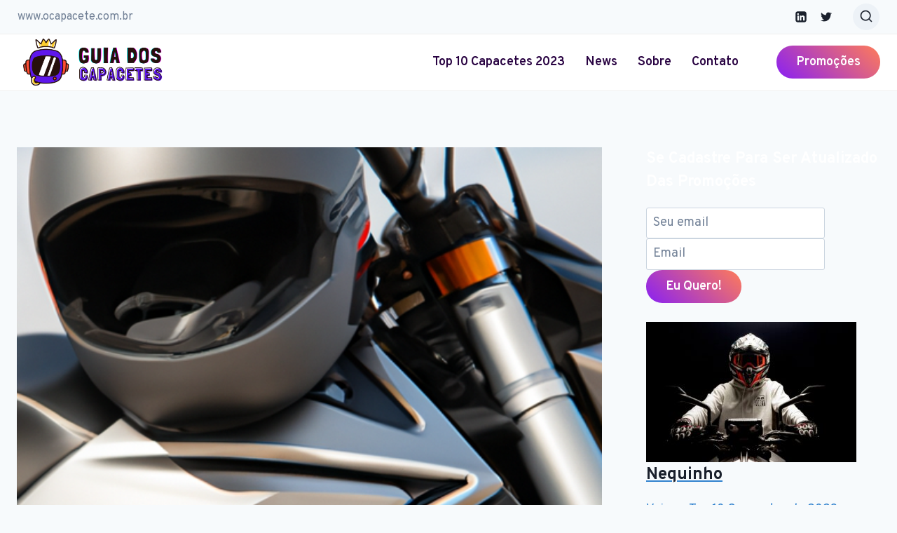

--- FILE ---
content_type: text/html; charset=utf-8
request_url: https://www.google.com/recaptcha/api2/aframe
body_size: 268
content:
<!DOCTYPE HTML><html><head><meta http-equiv="content-type" content="text/html; charset=UTF-8"></head><body><script nonce="eP0ZG0npmnsVPR_44SIwzw">/** Anti-fraud and anti-abuse applications only. See google.com/recaptcha */ try{var clients={'sodar':'https://pagead2.googlesyndication.com/pagead/sodar?'};window.addEventListener("message",function(a){try{if(a.source===window.parent){var b=JSON.parse(a.data);var c=clients[b['id']];if(c){var d=document.createElement('img');d.src=c+b['params']+'&rc='+(localStorage.getItem("rc::a")?sessionStorage.getItem("rc::b"):"");window.document.body.appendChild(d);sessionStorage.setItem("rc::e",parseInt(sessionStorage.getItem("rc::e")||0)+1);localStorage.setItem("rc::h",'1769898137559');}}}catch(b){}});window.parent.postMessage("_grecaptcha_ready", "*");}catch(b){}</script></body></html>